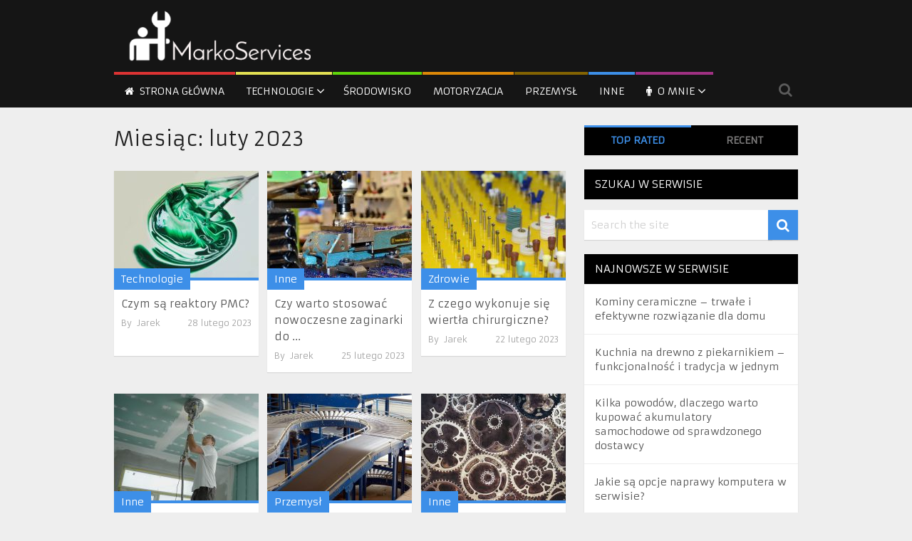

--- FILE ---
content_type: text/html; charset=UTF-8
request_url: https://markoservices.pl/2023/02/
body_size: 13668
content:
<!DOCTYPE html>
<html class="no-js" lang="pl-PL">
<head>
	<meta name="google-site-verification" content="xYVm-An5XAM7pBl1SXPz1-tM9TOwmGnYPLxqGsucCTU" />
	<meta charset="UTF-8">
	<!-- Always force latest IE rendering engine (even in intranet) & Chrome Frame -->
	<!--[if IE ]>
	<meta http-equiv="X-UA-Compatible" content="IE=edge,chrome=1">
	<![endif]-->
	<link rel="profile" href="https://gmpg.org/xfn/11" />
				<meta name="viewport" content="width=device-width, initial-scale=1">
			<meta name="apple-mobile-web-app-capable" content="yes">
			<meta name="apple-mobile-web-app-status-bar-style" content="black">
				<link rel="pingback" href="https://markoservices.pl/xmlrpc.php" />
	<meta name='robots' content='noindex, follow' />
<script type="text/javascript">document.documentElement.className = document.documentElement.className.replace( /\bno-js\b/,'js' );</script>
	<!-- This site is optimized with the Yoast SEO plugin v26.8 - https://yoast.com/product/yoast-seo-wordpress/ -->
	<title>luty 2023 | Technologia, motoryzacja... - okiem pasjonata</title>
	<meta property="og:locale" content="pl_PL" />
	<meta property="og:type" content="website" />
	<meta property="og:title" content="luty 2023 | Technologia, motoryzacja... - okiem pasjonata" />
	<meta property="og:url" content="https://markoservices.pl/2023/02/" />
	<meta property="og:site_name" content="Technologia, motoryzacja... - okiem pasjonata" />
	<meta name="twitter:card" content="summary_large_image" />
	<script type="application/ld+json" class="yoast-schema-graph">{"@context":"https://schema.org","@graph":[{"@type":"CollectionPage","@id":"https://markoservices.pl/2023/02/","url":"https://markoservices.pl/2023/02/","name":"luty 2023 | Technologia, motoryzacja... - okiem pasjonata","isPartOf":{"@id":"https://markoservices.pl/#website"},"primaryImageOfPage":{"@id":"https://markoservices.pl/2023/02/#primaryimage"},"image":{"@id":"https://markoservices.pl/2023/02/#primaryimage"},"thumbnailUrl":"https://markoservices.pl/wp-content/uploads/2023/02/czym-sa-reaktory-pmc.jpg","breadcrumb":{"@id":"https://markoservices.pl/2023/02/#breadcrumb"},"inLanguage":"pl-PL"},{"@type":"ImageObject","inLanguage":"pl-PL","@id":"https://markoservices.pl/2023/02/#primaryimage","url":"https://markoservices.pl/wp-content/uploads/2023/02/czym-sa-reaktory-pmc.jpg","contentUrl":"https://markoservices.pl/wp-content/uploads/2023/02/czym-sa-reaktory-pmc.jpg","width":1280,"height":853,"caption":"reaktor pmc"},{"@type":"BreadcrumbList","@id":"https://markoservices.pl/2023/02/#breadcrumb","itemListElement":[{"@type":"ListItem","position":1,"name":"Strona główna","item":"https://markoservices.pl/"},{"@type":"ListItem","position":2,"name":"Archiwum dla luty 2023"}]},{"@type":"WebSite","@id":"https://markoservices.pl/#website","url":"https://markoservices.pl/","name":"Technologia, motoryzacja... - okiem pasjonata","description":"Markoservices","potentialAction":[{"@type":"SearchAction","target":{"@type":"EntryPoint","urlTemplate":"https://markoservices.pl/?s={search_term_string}"},"query-input":{"@type":"PropertyValueSpecification","valueRequired":true,"valueName":"search_term_string"}}],"inLanguage":"pl-PL"}]}</script>
	<!-- / Yoast SEO plugin. -->


<link rel="alternate" type="application/rss+xml" title="Technologia, motoryzacja... - okiem pasjonata &raquo; Kanał z wpisami" href="https://markoservices.pl/feed/" />
<link rel="alternate" type="application/rss+xml" title="Technologia, motoryzacja... - okiem pasjonata &raquo; Kanał z komentarzami" href="https://markoservices.pl/comments/feed/" />
		<!-- This site uses the Google Analytics by MonsterInsights plugin v9.11.1 - Using Analytics tracking - https://www.monsterinsights.com/ -->
		<!-- Note: MonsterInsights is not currently configured on this site. The site owner needs to authenticate with Google Analytics in the MonsterInsights settings panel. -->
					<!-- No tracking code set -->
				<!-- / Google Analytics by MonsterInsights -->
		<style id='wp-img-auto-sizes-contain-inline-css' type='text/css'>
img:is([sizes=auto i],[sizes^="auto," i]){contain-intrinsic-size:3000px 1500px}
/*# sourceURL=wp-img-auto-sizes-contain-inline-css */
</style>
<style id='wp-emoji-styles-inline-css' type='text/css'>

	img.wp-smiley, img.emoji {
		display: inline !important;
		border: none !important;
		box-shadow: none !important;
		height: 1em !important;
		width: 1em !important;
		margin: 0 0.07em !important;
		vertical-align: -0.1em !important;
		background: none !important;
		padding: 0 !important;
	}
/*# sourceURL=wp-emoji-styles-inline-css */
</style>
<style id='wp-block-library-inline-css' type='text/css'>
:root{--wp-block-synced-color:#7a00df;--wp-block-synced-color--rgb:122,0,223;--wp-bound-block-color:var(--wp-block-synced-color);--wp-editor-canvas-background:#ddd;--wp-admin-theme-color:#007cba;--wp-admin-theme-color--rgb:0,124,186;--wp-admin-theme-color-darker-10:#006ba1;--wp-admin-theme-color-darker-10--rgb:0,107,160.5;--wp-admin-theme-color-darker-20:#005a87;--wp-admin-theme-color-darker-20--rgb:0,90,135;--wp-admin-border-width-focus:2px}@media (min-resolution:192dpi){:root{--wp-admin-border-width-focus:1.5px}}.wp-element-button{cursor:pointer}:root .has-very-light-gray-background-color{background-color:#eee}:root .has-very-dark-gray-background-color{background-color:#313131}:root .has-very-light-gray-color{color:#eee}:root .has-very-dark-gray-color{color:#313131}:root .has-vivid-green-cyan-to-vivid-cyan-blue-gradient-background{background:linear-gradient(135deg,#00d084,#0693e3)}:root .has-purple-crush-gradient-background{background:linear-gradient(135deg,#34e2e4,#4721fb 50%,#ab1dfe)}:root .has-hazy-dawn-gradient-background{background:linear-gradient(135deg,#faaca8,#dad0ec)}:root .has-subdued-olive-gradient-background{background:linear-gradient(135deg,#fafae1,#67a671)}:root .has-atomic-cream-gradient-background{background:linear-gradient(135deg,#fdd79a,#004a59)}:root .has-nightshade-gradient-background{background:linear-gradient(135deg,#330968,#31cdcf)}:root .has-midnight-gradient-background{background:linear-gradient(135deg,#020381,#2874fc)}:root{--wp--preset--font-size--normal:16px;--wp--preset--font-size--huge:42px}.has-regular-font-size{font-size:1em}.has-larger-font-size{font-size:2.625em}.has-normal-font-size{font-size:var(--wp--preset--font-size--normal)}.has-huge-font-size{font-size:var(--wp--preset--font-size--huge)}.has-text-align-center{text-align:center}.has-text-align-left{text-align:left}.has-text-align-right{text-align:right}.has-fit-text{white-space:nowrap!important}#end-resizable-editor-section{display:none}.aligncenter{clear:both}.items-justified-left{justify-content:flex-start}.items-justified-center{justify-content:center}.items-justified-right{justify-content:flex-end}.items-justified-space-between{justify-content:space-between}.screen-reader-text{border:0;clip-path:inset(50%);height:1px;margin:-1px;overflow:hidden;padding:0;position:absolute;width:1px;word-wrap:normal!important}.screen-reader-text:focus{background-color:#ddd;clip-path:none;color:#444;display:block;font-size:1em;height:auto;left:5px;line-height:normal;padding:15px 23px 14px;text-decoration:none;top:5px;width:auto;z-index:100000}html :where(.has-border-color){border-style:solid}html :where([style*=border-top-color]){border-top-style:solid}html :where([style*=border-right-color]){border-right-style:solid}html :where([style*=border-bottom-color]){border-bottom-style:solid}html :where([style*=border-left-color]){border-left-style:solid}html :where([style*=border-width]){border-style:solid}html :where([style*=border-top-width]){border-top-style:solid}html :where([style*=border-right-width]){border-right-style:solid}html :where([style*=border-bottom-width]){border-bottom-style:solid}html :where([style*=border-left-width]){border-left-style:solid}html :where(img[class*=wp-image-]){height:auto;max-width:100%}:where(figure){margin:0 0 1em}html :where(.is-position-sticky){--wp-admin--admin-bar--position-offset:var(--wp-admin--admin-bar--height,0px)}@media screen and (max-width:600px){html :where(.is-position-sticky){--wp-admin--admin-bar--position-offset:0px}}

/*# sourceURL=wp-block-library-inline-css */
</style><style id='global-styles-inline-css' type='text/css'>
:root{--wp--preset--aspect-ratio--square: 1;--wp--preset--aspect-ratio--4-3: 4/3;--wp--preset--aspect-ratio--3-4: 3/4;--wp--preset--aspect-ratio--3-2: 3/2;--wp--preset--aspect-ratio--2-3: 2/3;--wp--preset--aspect-ratio--16-9: 16/9;--wp--preset--aspect-ratio--9-16: 9/16;--wp--preset--color--black: #000000;--wp--preset--color--cyan-bluish-gray: #abb8c3;--wp--preset--color--white: #ffffff;--wp--preset--color--pale-pink: #f78da7;--wp--preset--color--vivid-red: #cf2e2e;--wp--preset--color--luminous-vivid-orange: #ff6900;--wp--preset--color--luminous-vivid-amber: #fcb900;--wp--preset--color--light-green-cyan: #7bdcb5;--wp--preset--color--vivid-green-cyan: #00d084;--wp--preset--color--pale-cyan-blue: #8ed1fc;--wp--preset--color--vivid-cyan-blue: #0693e3;--wp--preset--color--vivid-purple: #9b51e0;--wp--preset--gradient--vivid-cyan-blue-to-vivid-purple: linear-gradient(135deg,rgb(6,147,227) 0%,rgb(155,81,224) 100%);--wp--preset--gradient--light-green-cyan-to-vivid-green-cyan: linear-gradient(135deg,rgb(122,220,180) 0%,rgb(0,208,130) 100%);--wp--preset--gradient--luminous-vivid-amber-to-luminous-vivid-orange: linear-gradient(135deg,rgb(252,185,0) 0%,rgb(255,105,0) 100%);--wp--preset--gradient--luminous-vivid-orange-to-vivid-red: linear-gradient(135deg,rgb(255,105,0) 0%,rgb(207,46,46) 100%);--wp--preset--gradient--very-light-gray-to-cyan-bluish-gray: linear-gradient(135deg,rgb(238,238,238) 0%,rgb(169,184,195) 100%);--wp--preset--gradient--cool-to-warm-spectrum: linear-gradient(135deg,rgb(74,234,220) 0%,rgb(151,120,209) 20%,rgb(207,42,186) 40%,rgb(238,44,130) 60%,rgb(251,105,98) 80%,rgb(254,248,76) 100%);--wp--preset--gradient--blush-light-purple: linear-gradient(135deg,rgb(255,206,236) 0%,rgb(152,150,240) 100%);--wp--preset--gradient--blush-bordeaux: linear-gradient(135deg,rgb(254,205,165) 0%,rgb(254,45,45) 50%,rgb(107,0,62) 100%);--wp--preset--gradient--luminous-dusk: linear-gradient(135deg,rgb(255,203,112) 0%,rgb(199,81,192) 50%,rgb(65,88,208) 100%);--wp--preset--gradient--pale-ocean: linear-gradient(135deg,rgb(255,245,203) 0%,rgb(182,227,212) 50%,rgb(51,167,181) 100%);--wp--preset--gradient--electric-grass: linear-gradient(135deg,rgb(202,248,128) 0%,rgb(113,206,126) 100%);--wp--preset--gradient--midnight: linear-gradient(135deg,rgb(2,3,129) 0%,rgb(40,116,252) 100%);--wp--preset--font-size--small: 13px;--wp--preset--font-size--medium: 20px;--wp--preset--font-size--large: 36px;--wp--preset--font-size--x-large: 42px;--wp--preset--spacing--20: 0.44rem;--wp--preset--spacing--30: 0.67rem;--wp--preset--spacing--40: 1rem;--wp--preset--spacing--50: 1.5rem;--wp--preset--spacing--60: 2.25rem;--wp--preset--spacing--70: 3.38rem;--wp--preset--spacing--80: 5.06rem;--wp--preset--shadow--natural: 6px 6px 9px rgba(0, 0, 0, 0.2);--wp--preset--shadow--deep: 12px 12px 50px rgba(0, 0, 0, 0.4);--wp--preset--shadow--sharp: 6px 6px 0px rgba(0, 0, 0, 0.2);--wp--preset--shadow--outlined: 6px 6px 0px -3px rgb(255, 255, 255), 6px 6px rgb(0, 0, 0);--wp--preset--shadow--crisp: 6px 6px 0px rgb(0, 0, 0);}:where(.is-layout-flex){gap: 0.5em;}:where(.is-layout-grid){gap: 0.5em;}body .is-layout-flex{display: flex;}.is-layout-flex{flex-wrap: wrap;align-items: center;}.is-layout-flex > :is(*, div){margin: 0;}body .is-layout-grid{display: grid;}.is-layout-grid > :is(*, div){margin: 0;}:where(.wp-block-columns.is-layout-flex){gap: 2em;}:where(.wp-block-columns.is-layout-grid){gap: 2em;}:where(.wp-block-post-template.is-layout-flex){gap: 1.25em;}:where(.wp-block-post-template.is-layout-grid){gap: 1.25em;}.has-black-color{color: var(--wp--preset--color--black) !important;}.has-cyan-bluish-gray-color{color: var(--wp--preset--color--cyan-bluish-gray) !important;}.has-white-color{color: var(--wp--preset--color--white) !important;}.has-pale-pink-color{color: var(--wp--preset--color--pale-pink) !important;}.has-vivid-red-color{color: var(--wp--preset--color--vivid-red) !important;}.has-luminous-vivid-orange-color{color: var(--wp--preset--color--luminous-vivid-orange) !important;}.has-luminous-vivid-amber-color{color: var(--wp--preset--color--luminous-vivid-amber) !important;}.has-light-green-cyan-color{color: var(--wp--preset--color--light-green-cyan) !important;}.has-vivid-green-cyan-color{color: var(--wp--preset--color--vivid-green-cyan) !important;}.has-pale-cyan-blue-color{color: var(--wp--preset--color--pale-cyan-blue) !important;}.has-vivid-cyan-blue-color{color: var(--wp--preset--color--vivid-cyan-blue) !important;}.has-vivid-purple-color{color: var(--wp--preset--color--vivid-purple) !important;}.has-black-background-color{background-color: var(--wp--preset--color--black) !important;}.has-cyan-bluish-gray-background-color{background-color: var(--wp--preset--color--cyan-bluish-gray) !important;}.has-white-background-color{background-color: var(--wp--preset--color--white) !important;}.has-pale-pink-background-color{background-color: var(--wp--preset--color--pale-pink) !important;}.has-vivid-red-background-color{background-color: var(--wp--preset--color--vivid-red) !important;}.has-luminous-vivid-orange-background-color{background-color: var(--wp--preset--color--luminous-vivid-orange) !important;}.has-luminous-vivid-amber-background-color{background-color: var(--wp--preset--color--luminous-vivid-amber) !important;}.has-light-green-cyan-background-color{background-color: var(--wp--preset--color--light-green-cyan) !important;}.has-vivid-green-cyan-background-color{background-color: var(--wp--preset--color--vivid-green-cyan) !important;}.has-pale-cyan-blue-background-color{background-color: var(--wp--preset--color--pale-cyan-blue) !important;}.has-vivid-cyan-blue-background-color{background-color: var(--wp--preset--color--vivid-cyan-blue) !important;}.has-vivid-purple-background-color{background-color: var(--wp--preset--color--vivid-purple) !important;}.has-black-border-color{border-color: var(--wp--preset--color--black) !important;}.has-cyan-bluish-gray-border-color{border-color: var(--wp--preset--color--cyan-bluish-gray) !important;}.has-white-border-color{border-color: var(--wp--preset--color--white) !important;}.has-pale-pink-border-color{border-color: var(--wp--preset--color--pale-pink) !important;}.has-vivid-red-border-color{border-color: var(--wp--preset--color--vivid-red) !important;}.has-luminous-vivid-orange-border-color{border-color: var(--wp--preset--color--luminous-vivid-orange) !important;}.has-luminous-vivid-amber-border-color{border-color: var(--wp--preset--color--luminous-vivid-amber) !important;}.has-light-green-cyan-border-color{border-color: var(--wp--preset--color--light-green-cyan) !important;}.has-vivid-green-cyan-border-color{border-color: var(--wp--preset--color--vivid-green-cyan) !important;}.has-pale-cyan-blue-border-color{border-color: var(--wp--preset--color--pale-cyan-blue) !important;}.has-vivid-cyan-blue-border-color{border-color: var(--wp--preset--color--vivid-cyan-blue) !important;}.has-vivid-purple-border-color{border-color: var(--wp--preset--color--vivid-purple) !important;}.has-vivid-cyan-blue-to-vivid-purple-gradient-background{background: var(--wp--preset--gradient--vivid-cyan-blue-to-vivid-purple) !important;}.has-light-green-cyan-to-vivid-green-cyan-gradient-background{background: var(--wp--preset--gradient--light-green-cyan-to-vivid-green-cyan) !important;}.has-luminous-vivid-amber-to-luminous-vivid-orange-gradient-background{background: var(--wp--preset--gradient--luminous-vivid-amber-to-luminous-vivid-orange) !important;}.has-luminous-vivid-orange-to-vivid-red-gradient-background{background: var(--wp--preset--gradient--luminous-vivid-orange-to-vivid-red) !important;}.has-very-light-gray-to-cyan-bluish-gray-gradient-background{background: var(--wp--preset--gradient--very-light-gray-to-cyan-bluish-gray) !important;}.has-cool-to-warm-spectrum-gradient-background{background: var(--wp--preset--gradient--cool-to-warm-spectrum) !important;}.has-blush-light-purple-gradient-background{background: var(--wp--preset--gradient--blush-light-purple) !important;}.has-blush-bordeaux-gradient-background{background: var(--wp--preset--gradient--blush-bordeaux) !important;}.has-luminous-dusk-gradient-background{background: var(--wp--preset--gradient--luminous-dusk) !important;}.has-pale-ocean-gradient-background{background: var(--wp--preset--gradient--pale-ocean) !important;}.has-electric-grass-gradient-background{background: var(--wp--preset--gradient--electric-grass) !important;}.has-midnight-gradient-background{background: var(--wp--preset--gradient--midnight) !important;}.has-small-font-size{font-size: var(--wp--preset--font-size--small) !important;}.has-medium-font-size{font-size: var(--wp--preset--font-size--medium) !important;}.has-large-font-size{font-size: var(--wp--preset--font-size--large) !important;}.has-x-large-font-size{font-size: var(--wp--preset--font-size--x-large) !important;}
/*# sourceURL=global-styles-inline-css */
</style>

<style id='classic-theme-styles-inline-css' type='text/css'>
/*! This file is auto-generated */
.wp-block-button__link{color:#fff;background-color:#32373c;border-radius:9999px;box-shadow:none;text-decoration:none;padding:calc(.667em + 2px) calc(1.333em + 2px);font-size:1.125em}.wp-block-file__button{background:#32373c;color:#fff;text-decoration:none}
/*# sourceURL=/wp-includes/css/classic-themes.min.css */
</style>
<link rel='stylesheet' id='cptch_stylesheet-css' href='https://markoservices.pl/wp-content/plugins/captcha/css/front_end_style.css?ver=4.4.5' type='text/css' media='all' />
<link rel='stylesheet' id='dashicons-css' href='https://markoservices.pl/wp-includes/css/dashicons.min.css?ver=6.9' type='text/css' media='all' />
<link rel='stylesheet' id='cptch_desktop_style-css' href='https://markoservices.pl/wp-content/plugins/captcha/css/desktop_style.css?ver=4.4.5' type='text/css' media='all' />
<link rel='stylesheet' id='wp_review-style-css' href='https://markoservices.pl/wp-content/plugins/wp-review/public/css/wp-review.css?ver=5.3.5' type='text/css' media='all' />
<link rel='stylesheet' id='magxp-stylesheet-css' href='https://markoservices.pl/wp-content/themes/mts_magxp/style.css?ver=6.9' type='text/css' media='all' />
<style id='magxp-stylesheet-inline-css' type='text/css'>

		body {background-color:#eeeeee;background-image:url(https://markoservices.pl/wp-content/themes/mts_magxp/images/nobg.png);}
		#site-header, .navigation ul ul li, .sticky-nav, .navigation.mobile-menu-wrapper {background: #151515}
		.footerTop{background-color:#0E0E0E;background-image:url(https://markoservices.pl/wp-content/themes/mts_magxp/images/nobg.png);}
		.footerBottom{background-color:#151515;background-image:url(https://markoservices.pl/wp-content/themes/mts_magxp/images/nobg.png);}
		.copyrights { background: #151515}
		.sidebar .widget h3 { background: #000000}
		.pace .pace-progress, #mobile-menu-wrapper ul li a:hover, .ball-pulse > div { background: #3d8fe8; }
		.postauthor h5, .single_post a, .textwidget a, .pnavigation2 a, .sidebar.c-4-12 a:hover, .copyrights a:hover, #site-footer .widget a:hover, .sidebar.c-4-12 a:hover, .related-posts a:hover, .reply a, .title a:hover, .post-info a:hover, #tabber .inside li a:hover, .readMore a, .fn a, a, a:hover, .footer-widgets h3, .widget .wp_review_tab_widget_content .tab_title.selected a, .widget .wpt_widget_content .tab_title.selected a, .latestPost .title a:hover, .navigation ul li a:hover, .mts-cart span a:hover, .slide-caption h2 a:hover, .slide-caption .post-info a:hover, #copyright-note a:hover, .single_post-img header .post-info a:hover, .search-top .ajax-search-results-container a:hover, .search-top .ajax-search-results-container a:hover, .featured-category-title a:hover, .widget .widget-slider .owl-item:hover .slide-caption h2, #site-footer .widget .widget-slider .owl-item:hover .slide-caption h2 { color:#3d8fe8; }
		a#pull, thead, #commentform input#submit, .contact-form input[type='submit'], #move-to-top:hover, #searchform .fa-search, .pagination a:hover, #tabber ul.tabs li a.selected, .tagcloud a, .navigation ul .sfHover a, .woocommerce a.button, .woocommerce-page a.button, .woocommerce button.button, .woocommerce-page button.button, .woocommerce input.button, .woocommerce-page input.button, .woocommerce #respond input#submit, .woocommerce-page #respond input#submit, .woocommerce #content input.button, .woocommerce-page #content input.button, .woocommerce .bypostauthor:after, #searchsubmit, .woocommerce nav.woocommerce-pagination ul li span.current, .woocommerce-page nav.woocommerce-pagination ul li span.current, .woocommerce #content nav.woocommerce-pagination ul li span.current, .woocommerce-page #content nav.woocommerce-pagination ul li span.current, .woocommerce nav.woocommerce-pagination ul li a:hover, .woocommerce-page nav.woocommerce-pagination ul li a:hover, .woocommerce #content nav.woocommerce-pagination ul li a:hover, .woocommerce-page #content nav.woocommerce-pagination ul li a:hover, .woocommerce nav.woocommerce-pagination ul li a:focus, .woocommerce-page nav.woocommerce-pagination ul li a:focus, .woocommerce #content nav.woocommerce-pagination ul li a:focus, .woocommerce-page #content nav.woocommerce-pagination ul li a:focus, .f-widget .social-profile-icons ul li a:hover, .widget .wp_review_tab_widget_content .tab_title.selected a:before, .widget .wpt_widget_content .tab_title.selected a:before, .widget .bar, .latestPost .inner-categories, #header .fa-search:hover, .currenttext, .page-numbers.current, .single .pagination a:hover .currenttext, #load-posts a, .single .pagination-single li a:hover, #header .fa-search.active, .latestPost-review-wrapper, .widget .wpt_widget_content #tags-tab-content ul li a, .woocommerce #content input.button.alt, .woocommerce #respond input#submit.alt, .woocommerce-page #content input.button.alt, .woocommerce-page #respond input#submit.alt, .widget_product_search input[type='submit'], .woocommerce-account .woocommerce-MyAccount-navigation li.is-active, .woocommerce #content input.button.alt, .woocommerce #respond input#submit.alt, .woocommerce a.button.alt, .woocommerce button.button.alt, .woocommerce input.button.alt, .woocommerce-page #content input.button.alt, .woocommerce-page #respond input#submit.alt, .woocommerce-page a.button.alt, .woocommerce-page button.button.alt, .woocommerce-page input.button.alt, .woocommerce-product-search button[type='submit'], .woocommerce .woocommerce-widget-layered-nav-dropdown__submit { background-color:#3d8fe8; color: #fff!important; }
		#header ul.sub-menu, .search-top .hideinput, #featured-thumbnail, .search-top #s, .search-top .ajax-search-results-container, #author:focus, #email:focus, #url:focus, #comment:focus {
		border-color: #3d8fe8; }
		.woocommerce .widget_price_filter .ui-slider .ui-slider-range { background-color:#3d8fe8!important; }
		.post-image{ border-color:#3d8fe8; }
		.secondary-navigation a{ border-top-color:#3d8fe8; }
		.breadcrumb a:hover{ color:#3d8fe8!important; }
		
		.shareit { top: 277px; left: auto; margin: 0 0 0 -130px; width: 90px; position: fixed; padding: 5px; border:none; border-right: 0; background: #fff; -moz-box-shadow: 0 1px 1px 0 rgba(0,0,0,0.1); -webkit-box-shadow: 0 1px 1px 0 rgba(0,0,0,0.1); box-shadow: 0 1px 1px 0 rgba(0,0,0,0.1); } .share-item {margin: 2px;} .ss-full-width .shareit { margin: 0 0 0 -140px; } .modern-share-item:last-child { margin-bottom: 0 }
		
		.bypostauthor {padding: 3%!important; background: #EEE; width: 94%!important;} .bypostauthor:after { content: "Author"; position: absolute; right: 0; top: 0; padding: 1px 10px; background: #818181; color: #FFF; }
		
		
		
			
/*# sourceURL=magxp-stylesheet-inline-css */
</style>
<link rel='stylesheet' id='owl-carousel-css' href='https://markoservices.pl/wp-content/themes/mts_magxp/css/owl.carousel.css' type='text/css' media='all' />
<link rel='stylesheet' id='fontawesome-css' href='https://markoservices.pl/wp-content/themes/mts_magxp/css/font-awesome.min.css?ver=6.9' type='text/css' media='all' />
<link rel='stylesheet' id='responsive-css' href='https://markoservices.pl/wp-content/themes/mts_magxp/css/responsive.css?ver=6.9' type='text/css' media='all' />
<script type="text/javascript" src="https://markoservices.pl/wp-includes/js/jquery/jquery.min.js?ver=3.7.1" id="jquery-core-js"></script>
<script type="text/javascript" src="https://markoservices.pl/wp-includes/js/jquery/jquery-migrate.min.js?ver=3.4.1" id="jquery-migrate-js"></script>
<link rel="https://api.w.org/" href="https://markoservices.pl/wp-json/" /><link rel="EditURI" type="application/rsd+xml" title="RSD" href="https://markoservices.pl/xmlrpc.php?rsd" />
<meta name="generator" content="WordPress 6.9" />
<link href="//fonts.googleapis.com/css?family=Armata:normal&amp;subset=latin&display=swap" rel="stylesheet" type="text/css">
<style type="text/css">
#header h1 a, #header h2 a { font-family: 'Armata'; font-weight: normal; font-size: 24px; color: #fff; }
body { font-family: 'Armata'; font-weight: normal; font-size: 14px; color: #444444; }
.menu li, .menu li a { font-family: 'Armata'; font-weight: normal; font-size: 14px; color: #FFFFFF; }
.latestPost .title a { font-family: 'Armata'; font-weight: normal; font-size: 15px; color: #565656; }
.single-title { font-family: 'Armata'; font-weight: normal; font-size: 26px; color: #222222; }
#sidebars .widget { font-family: 'Armata'; font-weight: normal; font-size: 14px; color: #444444; }
.sidebar.c-4-12 a { font-family: 'Armata'; font-weight: normal; font-size: 14px; color: #565656; }
.footer-widgets h3 { font-family: 'Armata'; font-weight: normal; font-size: 20px; color: #3D8FE8; }
.f-widget a, footer .wpt_widget_content a, footer .wp_review_tab_widget_content a, footer .wpt_tab_widget_content a { font-family: 'Armata'; font-weight: normal; font-size: 14px; color: #7E7D7D; }
.footer-widgets, .f-widget .top-posts .comment_num, footer .meta, footer .twitter_time, footer .widget .wpt_widget_content .wpt-postmeta, footer .widget .wpt_comment_content, footer .widget .wpt_excerpt, footer .wp_review_tab_widget_content .wp-review-tab-postmeta { font-family: 'Armata'; font-weight: normal; font-size: 14px; color: #555555; }
.bottom-footer-widgets.footer-widgets h3 { font-family: 'Armata'; font-weight: normal; font-size: 20px; color: #3D8FE8; }
.bottom-footer-widgets .f-widget a, footer .bottom-footer-widgets .wpt_widget_content a, footer .bottom-footer-widgets .wp_review_tab_widget_content a, footer .bottom-footer-widgets .wpt_tab_widget_content a { font-family: 'Armata'; font-weight: normal; font-size: 14px; color: #7E7D7D; }
.bottom-footer-widgets.footer-widgets, .bottom-footer-widgets .f-widget .top-posts .comment_num, footer .bottom-footer-widgets .meta, footer .bottom-footer-widgets .twitter_time, footer .bottom-footer-widgets .widget .wpt_widget_content .wpt-postmeta, footer .bottom-footer-widgets .widget .wpt_comment_content, footer .bottom-footer-widgets .widget .wpt_excerpt, footer .bottom-footer-widgets .wp_review_tab_widget_content .wp-review-tab-postmeta { font-family: 'Armata'; font-weight: normal; font-size: 14px; color: #555555; }
#copyright-note, #copyright-note a { font-family: 'Armata'; font-weight: normal; font-size: 14px; color: #7e7d7d; }
h1 { font-family: 'Armata'; font-weight: normal; font-size: 28px; color: #222222; }
h2 { font-family: 'Armata'; font-weight: normal; font-size: 24px; color: #222222; }
h3 { font-family: 'Armata'; font-weight: normal; font-size: 22px; color: #222222; }
h4 { font-family: 'Armata'; font-weight: normal; font-size: 20px; color: #222222; }
h5 { font-family: 'Armata'; font-weight: normal; font-size: 18px; color: #222222; }
h6 { font-family: 'Armata'; font-weight: normal; font-size: 16px; color: #222222; }
</style>
<style type="text/css">.recentcomments a{display:inline !important;padding:0 !important;margin:0 !important;}</style><link rel='stylesheet' id='wpt_widget-css' href='https://markoservices.pl/wp-content/plugins/wp-tab-widget/css/wp-tab-widget.css?ver=6.9' type='text/css' media='all' />
</head>
<body data-rsssl=1 id="blog" class="archive date wp-theme-mts_magxp main">
	<header id="site-header" role="banner" itemscope itemtype="http://schema.org/WPHeader">
					<div class="container">
				<div id="header">
					<div class="logo-wrap">
														<h2 id="logo" class="image-logo" itemprop="headline">
									<a href="https://markoservices.pl"><img src="https://markoservices.pl/wp-content/uploads/2015/03/MarkoServices-logo-1-300x93.png" alt="Technologia, motoryzacja... - okiem pasjonata"></a>
								</h2><!-- END #logo -->
													</div>
											<div id="secondary-navigation" class="secondary-navigation" role="navigation" itemscope itemtype="http://schema.org/SiteNavigationElement">
							<a href="#" id="pull" class="toggle-mobile-menu">Menu</a>
															<nav class="navigation clearfix mobile-menu-wrapper">
																			<ul id="menu-menu-1" class="menu clearfix"><li id="menu-item-5" class="menu-item menu-item-type-custom menu-item-object-custom menu-item-home"><a href="https://markoservices.pl/"> <style>#menu-item-5 a, .menu-item-5-megamenu, #menu-item-5 .sub-menu { border-color: #dd3333 !important; } 
	#menu-item-5 a:hover, #wpmm-megamenu.menu-item-5-megamenu a:hover, #wpmm-megamenu.menu-item-5-megamenu .wpmm-posts .wpmm-entry-title a:hover { color: #dd3333 !important; }</style><i class="fa fa-home"></i> Strona główna</a></li>
<li id="menu-item-59" class="menu-item menu-item-type-taxonomy menu-item-object-category menu-item-has-children"><a href="https://markoservices.pl/category/technologie/"> <style>#menu-item-59 a, .menu-item-59-megamenu, #menu-item-59 .sub-menu { border-color: #e2e053 !important; } 
	#menu-item-59 a:hover, #wpmm-megamenu.menu-item-59-megamenu a:hover, #wpmm-megamenu.menu-item-59-megamenu .wpmm-posts .wpmm-entry-title a:hover { color: #e2e053 !important; }</style>Technologie</a>
<ul class="sub-menu">
	<li id="menu-item-61" class="menu-item menu-item-type-taxonomy menu-item-object-category"><a href="https://markoservices.pl/category/it/"> <style>#menu-item-61 a, .menu-item-61-megamenu, #menu-item-61 .sub-menu { border-color: #00d6c0 !important; } 
	#menu-item-61 a:hover, #wpmm-megamenu.menu-item-61-megamenu a:hover, #wpmm-megamenu.menu-item-61-megamenu .wpmm-posts .wpmm-entry-title a:hover { color: #00d6c0 !important; }</style>IT</a></li>
</ul>
</li>
<li id="menu-item-60" class="menu-item menu-item-type-taxonomy menu-item-object-category"><a href="https://markoservices.pl/category/srodowisko/"> <style>#menu-item-60 a, .menu-item-60-megamenu, #menu-item-60 .sub-menu { border-color: #5fd60a !important; } 
	#menu-item-60 a:hover, #wpmm-megamenu.menu-item-60-megamenu a:hover, #wpmm-megamenu.menu-item-60-megamenu .wpmm-posts .wpmm-entry-title a:hover { color: #5fd60a !important; }</style>Środowisko</a></li>
<li id="menu-item-62" class="menu-item menu-item-type-taxonomy menu-item-object-category"><a href="https://markoservices.pl/category/motoryzacja/"> <style>#menu-item-62 a, .menu-item-62-megamenu, #menu-item-62 .sub-menu { border-color: #dd8808 !important; } 
	#menu-item-62 a:hover, #wpmm-megamenu.menu-item-62-megamenu a:hover, #wpmm-megamenu.menu-item-62-megamenu .wpmm-posts .wpmm-entry-title a:hover { color: #dd8808 !important; }</style>Motoryzacja</a></li>
<li id="menu-item-109" class="menu-item menu-item-type-taxonomy menu-item-object-category"><a href="https://markoservices.pl/category/przemysl/"> <style>#menu-item-109 a, .menu-item-109-megamenu, #menu-item-109 .sub-menu { border-color: #846402 !important; } 
	#menu-item-109 a:hover, #wpmm-megamenu.menu-item-109-megamenu a:hover, #wpmm-megamenu.menu-item-109-megamenu .wpmm-posts .wpmm-entry-title a:hover { color: #846402 !important; }</style>Przemysł</a></li>
<li id="menu-item-256" class="menu-item menu-item-type-taxonomy menu-item-object-category"><a href="https://markoservices.pl/category/inne/"> <style>#menu-item-256 a, .menu-item-256-megamenu, #menu-item-256 .sub-menu { border-color:  !important; } 
	#menu-item-256 a:hover, #wpmm-megamenu.menu-item-256-megamenu a:hover, #wpmm-megamenu.menu-item-256-megamenu .wpmm-posts .wpmm-entry-title a:hover { color:  !important; }</style>Inne</a></li>
<li id="menu-item-6" class="menu-item menu-item-type-post_type menu-item-object-page menu-item-has-children"><a href="https://markoservices.pl/o-mnie/"> <style>#menu-item-6 a, .menu-item-6-megamenu, #menu-item-6 .sub-menu { border-color: #a03183 !important; } 
	#menu-item-6 a:hover, #wpmm-megamenu.menu-item-6-megamenu a:hover, #wpmm-megamenu.menu-item-6-megamenu .wpmm-posts .wpmm-entry-title a:hover { color: #a03183 !important; }</style><i class="fa fa-male"></i> O mnie</a>
<ul class="sub-menu">
	<li id="menu-item-10" class="menu-item menu-item-type-post_type menu-item-object-page"><a href="https://markoservices.pl/kontakt/"> <style>#menu-item-10 a, .menu-item-10-megamenu, #menu-item-10 .sub-menu { border-color: #1e73be !important; } 
	#menu-item-10 a:hover, #wpmm-megamenu.menu-item-10-megamenu a:hover, #wpmm-megamenu.menu-item-10-megamenu .wpmm-posts .wpmm-entry-title a:hover { color: #1e73be !important; }</style><i class="fa fa-envelope"></i> Kontakt</a></li>
</ul>
</li>
</ul>																	</nav>
													</div>
												<form class="search-top search-form" action="https://markoservices.pl" method="get">
							<input class="hideinput" name="s" id="s" type="search" placeholder="Search the Site..." autocomplete="off" x-webkit-speech="x-webkit-speech" /><a href="#" class="fa fa-search"></a>
						</form>
															</div><!-- #header-->
			</div><!--.container-->
				</header>
<div class="main-container">
	<div id="page" class="clearfix">
		<div class="article">
			<div id="content_box">
				<h1 class="postsby">
					<span>Miesiąc: <span>luty 2023</span></span>
				</h1>
				<p></p>
										<article class="latestPost excerpt layout-1">
							<div class="featured-wrap clearfix">
	<a href="https://markoservices.pl/czym-sa-reaktory-pmc/" title="Czym są reaktory PMC?" class="post-image post-image-left">
		<div class="featured-thumbnail"><img width="203" height="150" src="https://markoservices.pl/wp-content/uploads/2023/02/czym-sa-reaktory-pmc-203x150.jpg" class="attachment-magxp-featured size-magxp-featured wp-post-image" alt="Czym są reaktory PMC?" title="Czym są reaktory PMC?" loading="lazy" decoding="async" /></div>	</a>
			<div class="inner-categories"><a href="https://markoservices.pl/category/technologie/" title="View all posts in Technologie">Technologie</a></div>
		</div>
<header>
	<h2 class="title front-view-title">
		<a href="https://markoservices.pl/czym-sa-reaktory-pmc/" title="Czym są reaktory PMC?">
			Czym są reaktory PMC?		</a>
	</h2>
				<div class="post-info">
								<span class="theauthor">
					By&nbsp;					<span><a href="https://markoservices.pl/author/jamaz/" title="Wpisy od Jarek" rel="author">Jarek</a></span>
				</span>
								<span class="thetime updated">
										<span>28 lutego 2023</span>
				</span>
							</div>
			</header>
						</article><!--.post excerpt-->
												<article class="latestPost excerpt layout-1">
							<div class="featured-wrap clearfix">
	<a href="https://markoservices.pl/czy-warto-stosowac-nowoczesne-zaginarki-do-blach/" title="Czy warto stosować nowoczesne zaginarki do blach?" class="post-image post-image-left">
		<div class="featured-thumbnail"><img width="203" height="150" src="https://markoservices.pl/wp-content/uploads/2023/02/czy-warto-stosowac-nowoczesne-zaginarki-do-blach-203x150.jpg" class="attachment-magxp-featured size-magxp-featured wp-post-image" alt="Czy warto stosować nowoczesne zaginarki do blach?" title="Czy warto stosować nowoczesne zaginarki do blach?" loading="lazy" decoding="async" /></div>	</a>
			<div class="inner-categories"><a href="https://markoservices.pl/category/inne/" title="View all posts in Inne">Inne</a></div>
		</div>
<header>
	<h2 class="title front-view-title">
		<a href="https://markoservices.pl/czy-warto-stosowac-nowoczesne-zaginarki-do-blach/" title="Czy warto stosować nowoczesne zaginarki do blach?">
			Czy warto stosować nowoczesne zaginarki do ...		</a>
	</h2>
				<div class="post-info">
								<span class="theauthor">
					By&nbsp;					<span><a href="https://markoservices.pl/author/jamaz/" title="Wpisy od Jarek" rel="author">Jarek</a></span>
				</span>
								<span class="thetime updated">
										<span>25 lutego 2023</span>
				</span>
							</div>
			</header>
						</article><!--.post excerpt-->
												<article class="latestPost excerpt layout-1 last">
							<div class="featured-wrap clearfix">
	<a href="https://markoservices.pl/z-czego-wykonuje-sie-wiertla-chirurgiczne/" title="Z czego wykonuje się wiertła chirurgiczne?" class="post-image post-image-left">
		<div class="featured-thumbnail"><img width="203" height="150" src="https://markoservices.pl/wp-content/uploads/2023/02/z-czego-wykonuje-sie-wiertla-chirurgiczne-203x150.jpg" class="attachment-magxp-featured size-magxp-featured wp-post-image" alt="Z czego wykonuje się wiertła chirurgiczne?" title="Z czego wykonuje się wiertła chirurgiczne?" loading="lazy" decoding="async" /></div>	</a>
			<div class="inner-categories"><a href="https://markoservices.pl/category/zdrowie/" title="View all posts in Zdrowie">Zdrowie</a></div>
		</div>
<header>
	<h2 class="title front-view-title">
		<a href="https://markoservices.pl/z-czego-wykonuje-sie-wiertla-chirurgiczne/" title="Z czego wykonuje się wiertła chirurgiczne?">
			Z czego wykonuje się wiertła chirurgiczne?		</a>
	</h2>
				<div class="post-info">
								<span class="theauthor">
					By&nbsp;					<span><a href="https://markoservices.pl/author/jamaz/" title="Wpisy od Jarek" rel="author">Jarek</a></span>
				</span>
								<span class="thetime updated">
										<span>22 lutego 2023</span>
				</span>
							</div>
			</header>
						</article><!--.post excerpt-->
												<article class="latestPost excerpt layout-1">
							<div class="featured-wrap clearfix">
	<a href="https://markoservices.pl/szlifowanie-betonu-jakie-sa-techniki/" title="Szlifowanie betonu – jakie są techniki?" class="post-image post-image-left">
		<div class="featured-thumbnail"><img width="203" height="150" src="https://markoservices.pl/wp-content/uploads/2023/02/szlifowanie-betonu-jakie-sa-techniki-203x150.jpg" class="attachment-magxp-featured size-magxp-featured wp-post-image" alt="Szlifowanie betonu – jakie są techniki?" title="Szlifowanie betonu – jakie są techniki?" loading="lazy" decoding="async" /></div>	</a>
			<div class="inner-categories"><a href="https://markoservices.pl/category/inne/" title="View all posts in Inne">Inne</a></div>
		</div>
<header>
	<h2 class="title front-view-title">
		<a href="https://markoservices.pl/szlifowanie-betonu-jakie-sa-techniki/" title="Szlifowanie betonu – jakie są techniki?">
			Szlifowanie betonu – jakie są techniki?		</a>
	</h2>
				<div class="post-info">
								<span class="theauthor">
					By&nbsp;					<span><a href="https://markoservices.pl/author/jamaz/" title="Wpisy od Jarek" rel="author">Jarek</a></span>
				</span>
								<span class="thetime updated">
										<span>21 lutego 2023</span>
				</span>
							</div>
			</header>
						</article><!--.post excerpt-->
												<article class="latestPost excerpt layout-1">
							<div class="featured-wrap clearfix">
	<a href="https://markoservices.pl/czym-charakteryzuja-sie-tasmy-do-przenosnikow/" title="Czym charakteryzują się taśmy do przenośników?" class="post-image post-image-left">
		<div class="featured-thumbnail"><img width="203" height="150" src="https://markoservices.pl/wp-content/uploads/2023/02/czym-charakteryzuja-sie-tasmy-do-przenosnikow-203x150.jpg" class="attachment-magxp-featured size-magxp-featured wp-post-image" alt="Czym charakteryzują się taśmy do przenośników?" title="Czym charakteryzują się taśmy do przenośników?" loading="lazy" decoding="async" /></div>	</a>
			<div class="inner-categories"><a href="https://markoservices.pl/category/przemysl/" title="View all posts in Przemysł">Przemysł</a></div>
		</div>
<header>
	<h2 class="title front-view-title">
		<a href="https://markoservices.pl/czym-charakteryzuja-sie-tasmy-do-przenosnikow/" title="Czym charakteryzują się taśmy do przenośników?">
			Czym charakteryzują się taśmy do przenośników?		</a>
	</h2>
				<div class="post-info">
								<span class="theauthor">
					By&nbsp;					<span><a href="https://markoservices.pl/author/jamaz/" title="Wpisy od Jarek" rel="author">Jarek</a></span>
				</span>
								<span class="thetime updated">
										<span>20 lutego 2023</span>
				</span>
							</div>
			</header>
						</article><!--.post excerpt-->
												<article class="latestPost excerpt layout-1 last">
							<div class="featured-wrap clearfix">
	<a href="https://markoservices.pl/tasma-mosiezna-do-czego-mozna-ja-wykorzystac/" title="Taśma mosiężna &#8211; do czego można ją wykorzystać?" class="post-image post-image-left">
		<div class="featured-thumbnail"><img width="203" height="150" src="https://markoservices.pl/wp-content/uploads/2023/02/pexels-tim-mossholder-4843915-203x150.jpg" class="attachment-magxp-featured size-magxp-featured wp-post-image" alt="Taśma mosiężna &#8211; do czego można ją wykorzystać?" title="Taśma mosiężna &#8211; do czego można ją wykorzystać?" loading="lazy" decoding="async" /></div>	</a>
			<div class="inner-categories"><a href="https://markoservices.pl/category/inne/" title="View all posts in Inne">Inne</a></div>
		</div>
<header>
	<h2 class="title front-view-title">
		<a href="https://markoservices.pl/tasma-mosiezna-do-czego-mozna-ja-wykorzystac/" title="Taśma mosiężna &#8211; do czego można ją wykorzystać?">
			Taśma mosiężna &#8211; do czego można ...		</a>
	</h2>
				<div class="post-info">
								<span class="theauthor">
					By&nbsp;					<span><a href="https://markoservices.pl/author/jamaz/" title="Wpisy od Jarek" rel="author">Jarek</a></span>
				</span>
								<span class="thetime updated">
										<span>20 lutego 2023</span>
				</span>
							</div>
			</header>
						</article><!--.post excerpt-->
												<article class="latestPost excerpt layout-1">
							<div class="featured-wrap clearfix">
	<a href="https://markoservices.pl/sitodruk-na-szkle-jakie-ma-zastosowanie/" title="Sitodruk na szkle – jakie ma zastosowanie?" class="post-image post-image-left">
		<div class="featured-thumbnail"><img width="203" height="150" src="https://markoservices.pl/wp-content/uploads/2023/02/pexels-kerem-kslr-13322860-203x150.jpg" class="attachment-magxp-featured size-magxp-featured wp-post-image" alt="Sitodruk na szkle – jakie ma zastosowanie?" title="Sitodruk na szkle – jakie ma zastosowanie?" loading="lazy" decoding="async" /></div>	</a>
			<div class="inner-categories"><a href="https://markoservices.pl/category/inne/" title="View all posts in Inne">Inne</a></div>
		</div>
<header>
	<h2 class="title front-view-title">
		<a href="https://markoservices.pl/sitodruk-na-szkle-jakie-ma-zastosowanie/" title="Sitodruk na szkle – jakie ma zastosowanie?">
			Sitodruk na szkle – jakie ma ...		</a>
	</h2>
				<div class="post-info">
								<span class="theauthor">
					By&nbsp;					<span><a href="https://markoservices.pl/author/jamaz/" title="Wpisy od Jarek" rel="author">Jarek</a></span>
				</span>
								<span class="thetime updated">
										<span>20 lutego 2023</span>
				</span>
							</div>
			</header>
						</article><!--.post excerpt-->
												<article class="latestPost excerpt layout-1">
							<div class="featured-wrap clearfix">
	<a href="https://markoservices.pl/co-to-jest-myjnia-bezdotykowa-i-czy-warto-ja-kupic/" title="Co to jest myjnia bezdotykowa i czy warto ją kupić?" class="post-image post-image-left">
		<div class="featured-thumbnail"><img width="203" height="150" src="https://markoservices.pl/wp-content/uploads/2023/03/co-to-jest-myjnia-bezdotykowa-i-czy-warto-ja-kupic-203x150.jpg" class="attachment-magxp-featured size-magxp-featured wp-post-image" alt="Co to jest myjnia bezdotykowa i czy warto ją kupić?" title="Co to jest myjnia bezdotykowa i czy warto ją kupić?" loading="lazy" decoding="async" /></div>	</a>
			<div class="inner-categories"><a href="https://markoservices.pl/category/inne/" title="View all posts in Inne">Inne</a></div>
		</div>
<header>
	<h2 class="title front-view-title">
		<a href="https://markoservices.pl/co-to-jest-myjnia-bezdotykowa-i-czy-warto-ja-kupic/" title="Co to jest myjnia bezdotykowa i czy warto ją kupić?">
			Co to jest myjnia bezdotykowa i ...		</a>
	</h2>
				<div class="post-info">
								<span class="theauthor">
					By&nbsp;					<span><a href="https://markoservices.pl/author/jamaz/" title="Wpisy od Jarek" rel="author">Jarek</a></span>
				</span>
								<span class="thetime updated">
										<span>19 lutego 2023</span>
				</span>
							</div>
			</header>
						</article><!--.post excerpt-->
												<article class="latestPost excerpt layout-1 last">
							<div class="featured-wrap clearfix">
	<a href="https://markoservices.pl/jakie-zastosowanie-ma-plazma-sprzezona-indukcyjnie/" title="Jakie zastosowanie ma plazma sprzężona indukcyjnie?" class="post-image post-image-left">
		<div class="featured-thumbnail"><img width="203" height="150" src="https://markoservices.pl/wp-content/uploads/2023/02/jakie-zastosowanie-ma-plazma-sprzezona-indukcyjnie-203x150.jpg" class="attachment-magxp-featured size-magxp-featured wp-post-image" alt="Jakie zastosowanie ma plazma sprzężona indukcyjnie?" title="Jakie zastosowanie ma plazma sprzężona indukcyjnie?" loading="lazy" decoding="async" /></div>	</a>
			<div class="inner-categories"><a href="https://markoservices.pl/category/inne/" title="View all posts in Inne">Inne</a></div>
		</div>
<header>
	<h2 class="title front-view-title">
		<a href="https://markoservices.pl/jakie-zastosowanie-ma-plazma-sprzezona-indukcyjnie/" title="Jakie zastosowanie ma plazma sprzężona indukcyjnie?">
			Jakie zastosowanie ma plazma sprzężona indukcyjnie?		</a>
	</h2>
				<div class="post-info">
								<span class="theauthor">
					By&nbsp;					<span><a href="https://markoservices.pl/author/jamaz/" title="Wpisy od Jarek" rel="author">Jarek</a></span>
				</span>
								<span class="thetime updated">
										<span>17 lutego 2023</span>
				</span>
							</div>
			</header>
						</article><!--.post excerpt-->
												<article class="latestPost excerpt layout-1">
							<div class="featured-wrap clearfix">
	<a href="https://markoservices.pl/na-czym-polega-chip-tuning/" title="Na czym polega chip tuning?" class="post-image post-image-left">
		<div class="featured-thumbnail"><img width="203" height="150" src="https://markoservices.pl/wp-content/uploads/2023/02/na-czym-polega-chip-tuning-203x150.jpg" class="attachment-magxp-featured size-magxp-featured wp-post-image" alt="Na czym polega chip tuning?" title="Na czym polega chip tuning?" loading="lazy" decoding="async" /></div>	</a>
			<div class="inner-categories"><a href="https://markoservices.pl/category/motoryzacja/" title="View all posts in Motoryzacja">Motoryzacja</a></div>
		</div>
<header>
	<h2 class="title front-view-title">
		<a href="https://markoservices.pl/na-czym-polega-chip-tuning/" title="Na czym polega chip tuning?">
			Na czym polega chip tuning?		</a>
	</h2>
				<div class="post-info">
								<span class="theauthor">
					By&nbsp;					<span><a href="https://markoservices.pl/author/jamaz/" title="Wpisy od Jarek" rel="author">Jarek</a></span>
				</span>
								<span class="thetime updated">
										<span>17 lutego 2023</span>
				</span>
							</div>
			</header>
						</article><!--.post excerpt-->
							
	<nav class="navigation pagination" aria-label="Stronicowanie wpisów">
		<h2 class="screen-reader-text">Stronicowanie wpisów</h2>
		<div class="nav-links"><span aria-current="page" class="page-numbers current">1</span>
<a class="page-numbers" href="https://markoservices.pl/2023/02/page/2/">2</a>
<a class="page-numbers" href="https://markoservices.pl/2023/02/page/3/">3</a>
<a class="next page-numbers" href="https://markoservices.pl/2023/02/page/2/"><i class='fa fa-angle-right'></i></a></div>
	</nav> 
			</div>
		</div>
			<aside class="sidebar c-4-12" role="complementary" itemscope itemtype="http://schema.org/WPSideBar">
		<div id="sidebars" class="g">
			<div class="sidebar">
						<div id="wp_review_tab_widget-2" class="widget widget_wp_review_tab">		<div class="wp_review_tab_widget_content" id="wp_review_tab_widget-2_content">
			<ul class="wp-review-tabs has-2-tabs">
															<li class="tab_title"><a href="#" id="toprated-tab">Top Rated</a></li>
																				<li class="tab_title"><a href="#" id="recent-tab">Recent</a></li>
																														</ul> <!--end .tabs-->
			<div class="clear"></div>
			<div class="inside">
									<div id="toprated-tab-content" class="tab-content">
					</div> <!--end #toprated-tab-content-->
													<div id="recent-tab-content" class="tab-content">
					</div> <!--end #recent-tab-content-->
																				<div class="clear"></div>
			</div> <!--end .inside -->
			<div class="clear"></div>
		</div><!--end #tabber -->
				<script type="text/javascript">
			jQuery(function( $) {
				$( '#wp_review_tab_widget-2_content' ).data( 'args', {"title":"","review_type":"any","allow_pagination":"1","post_num":"5","title_length":"15","thumb_size":"small","show_date":"1","custom_reviews":"","current_post_id":4179});
			});
		</script>
		</div><div id="search-2" class="widget widget_search"><h3 class="widget-title">Szukaj w serwisie</h3><form method="get" id="searchform" class="search-form" action="https://markoservices.pl" _lpchecked="1">
	<fieldset>
		<input type="search" name="s" id="s" value="" placeholder="Search the site"  />
		<input id="search-image" class="sbutton" type="submit" value="" />
		<i class="fa fa-search"></i>
	</fieldset>
</form>
</div>
		<div id="recent-posts-2" class="widget widget_recent_entries">
		<h3 class="widget-title">Najnowsze w serwisie</h3>
		<ul>
											<li>
					<a href="https://markoservices.pl/kominy-ceramiczne-trwale-i-efektywne-rozwiazanie-dla-domu/">Kominy ceramiczne – trwałe i efektywne rozwiązanie dla domu</a>
									</li>
											<li>
					<a href="https://markoservices.pl/kuchnia-na-drewno-z-piekarnikiem-funkcjonalnosc-i-tradycja-w-jednym/">Kuchnia na drewno z piekarnikiem – funkcjonalność i tradycja w jednym</a>
									</li>
											<li>
					<a href="https://markoservices.pl/kilka-powodow-dlaczego-warto-kupowac-akumulatory-samochodowe-od-sprawdzonego-dostawcy/">Kilka powodów, dlaczego warto kupować akumulatory samochodowe od sprawdzonego dostawcy</a>
									</li>
											<li>
					<a href="https://markoservices.pl/jakie-sa-opcje-naprawy-komputera-w-serwisie/">Jakie są opcje naprawy komputera w serwisie?</a>
									</li>
											<li>
					<a href="https://markoservices.pl/jakie-sa-roznice-miedzy-regeneracja-a-naprawa-rozdzielaczy-hydraulicznych/">Jakie są różnice między regeneracją a naprawą rozdzielaczy hydraulicznych?</a>
									</li>
											<li>
					<a href="https://markoservices.pl/jak-zabezpieczyc-maszyny-przed-uszkodzeniem-podczas-relokacji/">Jak zabezpieczyć maszyny przed uszkodzeniem podczas relokacji?</a>
									</li>
					</ul>

		</div><div id="recent-comments-2" class="widget widget_recent_comments"><h3 class="widget-title">Najnowsze komentarze</h3><ul id="recentcomments"><li class="recentcomments"><span class="comment-author-link"><a href="https://polski-facet.pl/dlaczego-warto-inwestowac-w-fotowoltaike/" class="url" rel="ugc external nofollow">Dlaczego warto inwestować w fotowoltaikę? - Polski Facet</a></span> - <a href="https://markoservices.pl/co-warto-wiedziec-o-fotowoltaice-w-2024-roku/#comment-215">Co warto wiedzieć o fotowoltaice w 2024 roku?</a></li><li class="recentcomments"><span class="comment-author-link"><a href="https://newsy24.eu/ubrania-robocze-jakie-powinny-miec-cechy/" class="url" rel="ugc external nofollow">Ubrania robocze. Jakie powinny mieć cechy? - Newsy24.eu</a></span> - <a href="https://markoservices.pl/odziez-ochronna-dlaczego-jest-tak-istotna-w-pracy/#comment-196">Odzież ochronna. Dlaczego jest tak istotna w pracy?</a></li><li class="recentcomments"><span class="comment-author-link"><a href="https://unless.pl/retarder-jako-podstawowe-wyposazenie-samochodu-ciezarowego-jakie-przynosi-korzysci/motoryzacja/" class="url" rel="ugc external nofollow">Retarder jako podstawowe wyposażenie samochodu ciężarowego. Jakie przynosi korzyści? | unless.pl</a></span> - <a href="https://markoservices.pl/retarder-co-to-jest-i-jakie-sa-jego-najwieksze-zalety-uzytkowania/#comment-195">Retarder – co to jest i jakie są jego największe zalety użytkowania?</a></li><li class="recentcomments"><span class="comment-author-link"><a href="https://dziennikinfo.pl/czym-sa-falowniki-i-do-czego-sluza-w-przemysle/" class="url" rel="ugc external nofollow">Czym są falowniki i do czego służą w przemyśle? - DziennikINFO</a></span> - <a href="https://markoservices.pl/motoreduktor-co-to-takiego-i-jakie-ma-zastosowanie/#comment-194">Motoreduktor. Co to takiego i jakie ma zastosowanie?</a></li><li class="recentcomments"><span class="comment-author-link"><a href="https://vabi.com.pl/jakie-sa-najwazniejsze-zalety-myjni-tir/" class="url" rel="ugc external nofollow">Jakie są najważniejsze zalety myjni TIR? | Ciekawie o zdrowiu i urodzie</a></span> - <a href="https://markoservices.pl/co-to-jest-myjnia-bezdotykowa-i-czy-warto-ja-kupic/#comment-192">Co to jest myjnia bezdotykowa i czy warto ją kupić?</a></li></ul></div><div id="categories-2" class="widget widget_categories"><h3 class="widget-title">Kategorie</h3>
			<ul>
					<li class="cat-item cat-item-2016"><a href="https://markoservices.pl/category/biznes/">Biznes</a> (4)
</li>
	<li class="cat-item cat-item-104"><a href="https://markoservices.pl/category/inne/">Inne</a> (241)
</li>
	<li class="cat-item cat-item-2"><a href="https://markoservices.pl/category/it/">IT</a> (37)
</li>
	<li class="cat-item cat-item-5"><a href="https://markoservices.pl/category/motoryzacja/">Motoryzacja</a> (144)
</li>
	<li class="cat-item cat-item-3"><a href="https://markoservices.pl/category/przemysl/">Przemysł</a> (84)
</li>
	<li class="cat-item cat-item-4"><a href="https://markoservices.pl/category/srodowisko/">Środowisko</a> (58)
</li>
	<li class="cat-item cat-item-1"><a href="https://markoservices.pl/category/technologie/">Technologie</a> (132)
</li>
	<li class="cat-item cat-item-1978"><a href="https://markoservices.pl/category/zdrowie/">Zdrowie</a> (20)
</li>
			</ul>

			</div>			<div id="wpt_widget-2" class="widget widget_wpt">			<div class="wpt_widget_content" id="wpt_widget-2_content" data-widget-number="2">
				<ul class="wpt-tabs has-1-tabs">
																													<li class="tab_title"><a href="#" id="recent-tab">Recent</a></li>
																																					</ul> <!--end .tabs-->
				<div class="clear"></div>
				<div class="inside">
																<div id="recent-tab-content" class="tab-content">
						</div> <!--end #recent-tab-content-->
																				<div class="clear"></div>
				</div> <!--end .inside -->
				<div class="clear"></div>
			</div><!--end #tabber -->
						<script type="text/javascript">
				jQuery(function($) {
					$('#wpt_widget-2_content').data('args', {"allow_pagination":"1","post_num":"5","title_length":"15","comment_num":"5","show_thumb":"1","thumb_size":"small","show_date":"1","show_excerpt":null,"excerpt_length":"15","show_comment_num":null,"show_avatar":"1"});
				});
			</script>
			</div>						</div>
		</div><!--sidebars-->
	</aside>
		</div><!-- #page-->
</div><!--.main-container-->
<footer id="site-footer" role="contentinfo" itemscope itemtype="http://schema.org/WPFooter">
			<div class="footerTop">
			<div class="container">
				<div class="footer-widgets top-footer-widgets widgets-num-3">
									<div class="f-widget f-widget-1">
						<div id="archives-3" class="widget widget_archive"><h3 class="widget-title">Archiwum</h3>
			<ul>
					<li><a href='https://markoservices.pl/2025/10/'>październik 2025</a></li>
	<li><a href='https://markoservices.pl/2025/05/'>maj 2025</a></li>
	<li><a href='https://markoservices.pl/2024/10/'>październik 2024</a></li>
	<li><a href='https://markoservices.pl/2024/09/'>wrzesień 2024</a></li>
	<li><a href='https://markoservices.pl/2024/08/'>sierpień 2024</a></li>
	<li><a href='https://markoservices.pl/2024/06/'>czerwiec 2024</a></li>
	<li><a href='https://markoservices.pl/2024/05/'>maj 2024</a></li>
	<li><a href='https://markoservices.pl/2024/02/'>luty 2024</a></li>
	<li><a href='https://markoservices.pl/2024/01/'>styczeń 2024</a></li>
	<li><a href='https://markoservices.pl/2023/11/'>listopad 2023</a></li>
	<li><a href='https://markoservices.pl/2023/10/'>październik 2023</a></li>
	<li><a href='https://markoservices.pl/2023/08/'>sierpień 2023</a></li>
	<li><a href='https://markoservices.pl/2023/07/'>lipiec 2023</a></li>
	<li><a href='https://markoservices.pl/2023/06/'>czerwiec 2023</a></li>
	<li><a href='https://markoservices.pl/2023/05/'>maj 2023</a></li>
	<li><a href='https://markoservices.pl/2023/04/'>kwiecień 2023</a></li>
	<li><a href='https://markoservices.pl/2023/03/'>marzec 2023</a></li>
	<li><a href='https://markoservices.pl/2023/02/' aria-current="page">luty 2023</a></li>
	<li><a href='https://markoservices.pl/2023/01/'>styczeń 2023</a></li>
	<li><a href='https://markoservices.pl/2022/12/'>grudzień 2022</a></li>
	<li><a href='https://markoservices.pl/2022/11/'>listopad 2022</a></li>
	<li><a href='https://markoservices.pl/2022/10/'>październik 2022</a></li>
	<li><a href='https://markoservices.pl/2022/09/'>wrzesień 2022</a></li>
	<li><a href='https://markoservices.pl/2022/08/'>sierpień 2022</a></li>
	<li><a href='https://markoservices.pl/2022/07/'>lipiec 2022</a></li>
	<li><a href='https://markoservices.pl/2022/06/'>czerwiec 2022</a></li>
	<li><a href='https://markoservices.pl/2022/05/'>maj 2022</a></li>
	<li><a href='https://markoservices.pl/2022/04/'>kwiecień 2022</a></li>
	<li><a href='https://markoservices.pl/2022/03/'>marzec 2022</a></li>
	<li><a href='https://markoservices.pl/2022/02/'>luty 2022</a></li>
	<li><a href='https://markoservices.pl/2022/01/'>styczeń 2022</a></li>
	<li><a href='https://markoservices.pl/2021/12/'>grudzień 2021</a></li>
	<li><a href='https://markoservices.pl/2021/11/'>listopad 2021</a></li>
	<li><a href='https://markoservices.pl/2021/09/'>wrzesień 2021</a></li>
	<li><a href='https://markoservices.pl/2021/08/'>sierpień 2021</a></li>
	<li><a href='https://markoservices.pl/2021/07/'>lipiec 2021</a></li>
	<li><a href='https://markoservices.pl/2021/06/'>czerwiec 2021</a></li>
	<li><a href='https://markoservices.pl/2021/03/'>marzec 2021</a></li>
	<li><a href='https://markoservices.pl/2021/02/'>luty 2021</a></li>
	<li><a href='https://markoservices.pl/2020/11/'>listopad 2020</a></li>
	<li><a href='https://markoservices.pl/2020/10/'>październik 2020</a></li>
	<li><a href='https://markoservices.pl/2020/08/'>sierpień 2020</a></li>
	<li><a href='https://markoservices.pl/2020/03/'>marzec 2020</a></li>
	<li><a href='https://markoservices.pl/2020/02/'>luty 2020</a></li>
	<li><a href='https://markoservices.pl/2020/01/'>styczeń 2020</a></li>
	<li><a href='https://markoservices.pl/2019/12/'>grudzień 2019</a></li>
	<li><a href='https://markoservices.pl/2019/11/'>listopad 2019</a></li>
	<li><a href='https://markoservices.pl/2019/10/'>październik 2019</a></li>
	<li><a href='https://markoservices.pl/2019/09/'>wrzesień 2019</a></li>
	<li><a href='https://markoservices.pl/2019/08/'>sierpień 2019</a></li>
	<li><a href='https://markoservices.pl/2019/07/'>lipiec 2019</a></li>
	<li><a href='https://markoservices.pl/2019/06/'>czerwiec 2019</a></li>
	<li><a href='https://markoservices.pl/2019/05/'>maj 2019</a></li>
	<li><a href='https://markoservices.pl/2019/04/'>kwiecień 2019</a></li>
	<li><a href='https://markoservices.pl/2019/03/'>marzec 2019</a></li>
	<li><a href='https://markoservices.pl/2019/02/'>luty 2019</a></li>
	<li><a href='https://markoservices.pl/2019/01/'>styczeń 2019</a></li>
	<li><a href='https://markoservices.pl/2018/12/'>grudzień 2018</a></li>
	<li><a href='https://markoservices.pl/2018/11/'>listopad 2018</a></li>
	<li><a href='https://markoservices.pl/2018/10/'>październik 2018</a></li>
	<li><a href='https://markoservices.pl/2018/09/'>wrzesień 2018</a></li>
	<li><a href='https://markoservices.pl/2018/08/'>sierpień 2018</a></li>
	<li><a href='https://markoservices.pl/2018/07/'>lipiec 2018</a></li>
	<li><a href='https://markoservices.pl/2018/06/'>czerwiec 2018</a></li>
	<li><a href='https://markoservices.pl/2018/05/'>maj 2018</a></li>
	<li><a href='https://markoservices.pl/2018/04/'>kwiecień 2018</a></li>
	<li><a href='https://markoservices.pl/2018/03/'>marzec 2018</a></li>
	<li><a href='https://markoservices.pl/2018/02/'>luty 2018</a></li>
	<li><a href='https://markoservices.pl/2018/01/'>styczeń 2018</a></li>
	<li><a href='https://markoservices.pl/2017/12/'>grudzień 2017</a></li>
	<li><a href='https://markoservices.pl/2017/11/'>listopad 2017</a></li>
	<li><a href='https://markoservices.pl/2017/10/'>październik 2017</a></li>
	<li><a href='https://markoservices.pl/2017/09/'>wrzesień 2017</a></li>
	<li><a href='https://markoservices.pl/2017/08/'>sierpień 2017</a></li>
	<li><a href='https://markoservices.pl/2017/07/'>lipiec 2017</a></li>
	<li><a href='https://markoservices.pl/2017/06/'>czerwiec 2017</a></li>
	<li><a href='https://markoservices.pl/2017/05/'>maj 2017</a></li>
	<li><a href='https://markoservices.pl/2017/04/'>kwiecień 2017</a></li>
	<li><a href='https://markoservices.pl/2017/03/'>marzec 2017</a></li>
	<li><a href='https://markoservices.pl/2017/02/'>luty 2017</a></li>
	<li><a href='https://markoservices.pl/2017/01/'>styczeń 2017</a></li>
	<li><a href='https://markoservices.pl/2016/12/'>grudzień 2016</a></li>
	<li><a href='https://markoservices.pl/2016/11/'>listopad 2016</a></li>
	<li><a href='https://markoservices.pl/2016/10/'>październik 2016</a></li>
	<li><a href='https://markoservices.pl/2016/09/'>wrzesień 2016</a></li>
	<li><a href='https://markoservices.pl/2016/08/'>sierpień 2016</a></li>
	<li><a href='https://markoservices.pl/2016/07/'>lipiec 2016</a></li>
	<li><a href='https://markoservices.pl/2016/06/'>czerwiec 2016</a></li>
	<li><a href='https://markoservices.pl/2016/05/'>maj 2016</a></li>
	<li><a href='https://markoservices.pl/2016/04/'>kwiecień 2016</a></li>
	<li><a href='https://markoservices.pl/2016/03/'>marzec 2016</a></li>
	<li><a href='https://markoservices.pl/2016/02/'>luty 2016</a></li>
	<li><a href='https://markoservices.pl/2016/01/'>styczeń 2016</a></li>
	<li><a href='https://markoservices.pl/2015/12/'>grudzień 2015</a></li>
	<li><a href='https://markoservices.pl/2015/11/'>listopad 2015</a></li>
	<li><a href='https://markoservices.pl/2015/10/'>październik 2015</a></li>
	<li><a href='https://markoservices.pl/2015/09/'>wrzesień 2015</a></li>
	<li><a href='https://markoservices.pl/2015/08/'>sierpień 2015</a></li>
	<li><a href='https://markoservices.pl/2015/07/'>lipiec 2015</a></li>
	<li><a href='https://markoservices.pl/2015/06/'>czerwiec 2015</a></li>
	<li><a href='https://markoservices.pl/2015/05/'>maj 2015</a></li>
	<li><a href='https://markoservices.pl/2015/04/'>kwiecień 2015</a></li>
			</ul>

			</div>					</div>
										<div class="f-widget f-widget-2">
						<div id="categories-3" class="widget widget_categories"><h3 class="widget-title">Kategorie</h3>
			<ul>
					<li class="cat-item cat-item-2016"><a href="https://markoservices.pl/category/biznes/">Biznes</a> (4)
</li>
	<li class="cat-item cat-item-104"><a href="https://markoservices.pl/category/inne/">Inne</a> (241)
</li>
	<li class="cat-item cat-item-2"><a href="https://markoservices.pl/category/it/">IT</a> (37)
</li>
	<li class="cat-item cat-item-5"><a href="https://markoservices.pl/category/motoryzacja/">Motoryzacja</a> (144)
</li>
	<li class="cat-item cat-item-3"><a href="https://markoservices.pl/category/przemysl/">Przemysł</a> (84)
</li>
	<li class="cat-item cat-item-4"><a href="https://markoservices.pl/category/srodowisko/">Środowisko</a> (58)
</li>
	<li class="cat-item cat-item-1"><a href="https://markoservices.pl/category/technologie/">Technologie</a> (132)
</li>
	<li class="cat-item cat-item-1978"><a href="https://markoservices.pl/category/zdrowie/">Zdrowie</a> (20)
</li>
			</ul>

			</div>					</div>
										<div class="f-widget last f-widget-3">
											</div>
									</div><!--.top-footer-widgets-->
			</div><!--.container-->
		</div>
		
	<div class="copyrights">
		<div class="container">
					<!--start copyrights-->
		<div class="row" id="copyright-note">
			<span><a href="https://markoservices.pl/" title="Markoservices">Technologia, motoryzacja&#8230; &#8211; okiem pasjonata</a> Copyright &copy; 2026.</span>
			<div class="to-top">Theme by <a href="http://mythemeshop.com/" rel="nofollow">MyThemeShop</a></div>
		</div>
		<!--end copyrights-->
				</div><!--.container-->
	</div>

</footer><!--footer-->
<script type="speculationrules">
{"prefetch":[{"source":"document","where":{"and":[{"href_matches":"/*"},{"not":{"href_matches":["/wp-*.php","/wp-admin/*","/wp-content/uploads/*","/wp-content/*","/wp-content/plugins/*","/wp-content/themes/mts_magxp/*","/*\\?(.+)"]}},{"not":{"selector_matches":"a[rel~=\"nofollow\"]"}},{"not":{"selector_matches":".no-prefetch, .no-prefetch a"}}]},"eagerness":"conservative"}]}
</script>
<script type="text/javascript" id="customscript-js-extra">
/* <![CDATA[ */
var mts_customscript = {"responsive":"1","nav_menu":"both"};
//# sourceURL=customscript-js-extra
/* ]]> */
</script>
<script type="text/javascript" src="https://markoservices.pl/wp-content/themes/mts_magxp/js/customscript.js?ver=3.2.12" id="customscript-js"></script>
<script type="text/javascript" src="https://markoservices.pl/wp-content/themes/mts_magxp/js/owl.carousel.min.js" id="owl-carousel-js"></script>
<script type="text/javascript" src="https://markoservices.pl/wp-content/plugins/wp-review/public/js/js.cookie.min.js?ver=2.1.4" id="js-cookie-js"></script>
<script type="text/javascript" src="https://markoservices.pl/wp-includes/js/underscore.min.js?ver=1.13.7" id="underscore-js"></script>
<script type="text/javascript" id="wp-util-js-extra">
/* <![CDATA[ */
var _wpUtilSettings = {"ajax":{"url":"/wp-admin/admin-ajax.php"}};
//# sourceURL=wp-util-js-extra
/* ]]> */
</script>
<script type="text/javascript" src="https://markoservices.pl/wp-includes/js/wp-util.min.js?ver=6.9" id="wp-util-js"></script>
<script type="text/javascript" id="wp_review-js-js-extra">
/* <![CDATA[ */
var wpreview = {"ajaxurl":"https://markoservices.pl/wp-admin/admin-ajax.php","loginRequiredMessage":"You must log in to add your review"};
//# sourceURL=wp_review-js-js-extra
/* ]]> */
</script>
<script type="text/javascript" src="https://markoservices.pl/wp-content/plugins/wp-review/public/js/main.js?ver=5.3.5" id="wp_review-js-js"></script>
<script type="text/javascript" id="wp_review_tab_widget-js-extra">
/* <![CDATA[ */
var wp_review_tab = {"ajax_url":"https://markoservices.pl/wp-admin/admin-ajax.php"};
//# sourceURL=wp_review_tab_widget-js-extra
/* ]]> */
</script>
<script type="text/javascript" src="https://markoservices.pl/wp-content/plugins/wp-review/public/js/wp-review-tab-widget.js?ver=3.0.0" id="wp_review_tab_widget-js"></script>
<script type="text/javascript" id="wpt_widget-js-extra">
/* <![CDATA[ */
var wpt = {"ajax_url":"https://markoservices.pl/wp-admin/admin-ajax.php"};
//# sourceURL=wpt_widget-js-extra
/* ]]> */
</script>
<script type="text/javascript" src="https://markoservices.pl/wp-content/plugins/wp-tab-widget/js/wp-tab-widget.js?ver=6.9" id="wpt_widget-js"></script>
<script id="wp-emoji-settings" type="application/json">
{"baseUrl":"https://s.w.org/images/core/emoji/17.0.2/72x72/","ext":".png","svgUrl":"https://s.w.org/images/core/emoji/17.0.2/svg/","svgExt":".svg","source":{"concatemoji":"https://markoservices.pl/wp-includes/js/wp-emoji-release.min.js?ver=6.9"}}
</script>
<script type="module">
/* <![CDATA[ */
/*! This file is auto-generated */
const a=JSON.parse(document.getElementById("wp-emoji-settings").textContent),o=(window._wpemojiSettings=a,"wpEmojiSettingsSupports"),s=["flag","emoji"];function i(e){try{var t={supportTests:e,timestamp:(new Date).valueOf()};sessionStorage.setItem(o,JSON.stringify(t))}catch(e){}}function c(e,t,n){e.clearRect(0,0,e.canvas.width,e.canvas.height),e.fillText(t,0,0);t=new Uint32Array(e.getImageData(0,0,e.canvas.width,e.canvas.height).data);e.clearRect(0,0,e.canvas.width,e.canvas.height),e.fillText(n,0,0);const a=new Uint32Array(e.getImageData(0,0,e.canvas.width,e.canvas.height).data);return t.every((e,t)=>e===a[t])}function p(e,t){e.clearRect(0,0,e.canvas.width,e.canvas.height),e.fillText(t,0,0);var n=e.getImageData(16,16,1,1);for(let e=0;e<n.data.length;e++)if(0!==n.data[e])return!1;return!0}function u(e,t,n,a){switch(t){case"flag":return n(e,"\ud83c\udff3\ufe0f\u200d\u26a7\ufe0f","\ud83c\udff3\ufe0f\u200b\u26a7\ufe0f")?!1:!n(e,"\ud83c\udde8\ud83c\uddf6","\ud83c\udde8\u200b\ud83c\uddf6")&&!n(e,"\ud83c\udff4\udb40\udc67\udb40\udc62\udb40\udc65\udb40\udc6e\udb40\udc67\udb40\udc7f","\ud83c\udff4\u200b\udb40\udc67\u200b\udb40\udc62\u200b\udb40\udc65\u200b\udb40\udc6e\u200b\udb40\udc67\u200b\udb40\udc7f");case"emoji":return!a(e,"\ud83e\u1fac8")}return!1}function f(e,t,n,a){let r;const o=(r="undefined"!=typeof WorkerGlobalScope&&self instanceof WorkerGlobalScope?new OffscreenCanvas(300,150):document.createElement("canvas")).getContext("2d",{willReadFrequently:!0}),s=(o.textBaseline="top",o.font="600 32px Arial",{});return e.forEach(e=>{s[e]=t(o,e,n,a)}),s}function r(e){var t=document.createElement("script");t.src=e,t.defer=!0,document.head.appendChild(t)}a.supports={everything:!0,everythingExceptFlag:!0},new Promise(t=>{let n=function(){try{var e=JSON.parse(sessionStorage.getItem(o));if("object"==typeof e&&"number"==typeof e.timestamp&&(new Date).valueOf()<e.timestamp+604800&&"object"==typeof e.supportTests)return e.supportTests}catch(e){}return null}();if(!n){if("undefined"!=typeof Worker&&"undefined"!=typeof OffscreenCanvas&&"undefined"!=typeof URL&&URL.createObjectURL&&"undefined"!=typeof Blob)try{var e="postMessage("+f.toString()+"("+[JSON.stringify(s),u.toString(),c.toString(),p.toString()].join(",")+"));",a=new Blob([e],{type:"text/javascript"});const r=new Worker(URL.createObjectURL(a),{name:"wpTestEmojiSupports"});return void(r.onmessage=e=>{i(n=e.data),r.terminate(),t(n)})}catch(e){}i(n=f(s,u,c,p))}t(n)}).then(e=>{for(const n in e)a.supports[n]=e[n],a.supports.everything=a.supports.everything&&a.supports[n],"flag"!==n&&(a.supports.everythingExceptFlag=a.supports.everythingExceptFlag&&a.supports[n]);var t;a.supports.everythingExceptFlag=a.supports.everythingExceptFlag&&!a.supports.flag,a.supports.everything||((t=a.source||{}).concatemoji?r(t.concatemoji):t.wpemoji&&t.twemoji&&(r(t.twemoji),r(t.wpemoji)))});
//# sourceURL=https://markoservices.pl/wp-includes/js/wp-emoji-loader.min.js
/* ]]> */
</script>
</body>
</html>


--- FILE ---
content_type: text/css
request_url: https://markoservices.pl/wp-content/themes/mts_magxp/css/responsive.css?ver=6.9
body_size: 2357
content:
html {
    overflow-x: hidden;
    -webkit-text-size-adjust: 100%;
}
.main-container { max-width: 100% }
/*-----------------------------------------------
/* @media { 	 } queries
/*---------------------------------------------*/
@media screen and (max-width:1230px) { 
	.shareit {
	    position: relative!important;
	    width: 100%!important;
	    top: 0!important;
	    padding-left: 0!important;
	    padding-right: 0!important;
	    margin: 0!important;
	    padding-top: 10px!important;
	    border: none !important;
	}
	.modern-share-item { 
		margin-right: 7px; 
		margin-bottom: 10px; 
	}
	.modern-share-item:last-child { margin-bottom: 10px }
	.share-item { margin-bottom: 10px }
	.share-item.pinbtn { margin-top: -3px }
}
@media screen and (max-width:1000px) { 
	#move-to-top {
	    margin-right: 0;
	    right: 5px;
	}
}
@media screen and (max-width:980px) { 
	.main-header .container, #site-footer .container { max-width: 96% }
	.banner { width: 96% }
	#page, .container { max-width: 96% }
	#site-footer .container { padding: 0 2% }
}
@media screen and (max-width:960px) { 
	.secondary-navigation { left: 0 }
	img {
	    max-width: 100%;
	    height: auto!important;
	}
	.ad-300 img { max-width: 100% }
	.ad-125 li { max-width: 40% }
	.ad-125 img {
	    padding: 0;
	    background: #FAFAFA;
	    border: 0;
	}
	.secondary-navigation a { padding: 0 9px }
}
@media screen and (max-width:900px) { 
	.widget-header { max-width: 70% }
	.slide-caption h2 { font-size: 38px }
}
@media screen and (min-width:865px) { 
	.navigation.mobile-only { display: none }
}
@media screen and (max-width:865px) { 
	.mts-cart span a { padding-bottom: 0 }
	.mts-cart {
	    float: none;
	    text-align: center!important;
	    clear: both;
	    overflow: hidden;
	    margin: 0;
	}
	.logo-wrap {
	    float: none;
	    text-align: center;
	    width: 100%;
	    max-width: 100%;
	    padding: 0;
	    margin-top: 7px;
	}
	#header h1, #header h2 { float: none }
	.slide-caption h2 { font-size: 34px }
	form.search-top.search-form {
	    clear: both;
	    float: none;
	    width: 100%;
	    max-width: 256px;
	    padding-top: 15px;
	    margin: 0 auto;
	    text-align: left;
	    position: relative;
	}
	.search-top #s {
	    float: none;
	    position: inherit;
	    background: #1c1c1c;
	    color: #a6a6a6;
	    width: 100%;
	    padding: 0 15px;
	    height: 44px;
	    border-right: none;
	    opacity: 1;
	    padding-left: 10px;
	    border-bottom: 0;
	    z-index: auto;
	}
	.search-top #s.active {
		bottom: 0;
	}
	#header .fa-search {
	    float: none;
	    font-size: 20px;
	    background: #252525!important;
	    display: inline-block;
	    padding: 0px;
	    line-height: 44px;
	    height: 44px;
	    width: 44px;
	    margin-left: 0;
	    position: absolute;
	    top: 15px;
	    right: 0;
	    text-align: center;
	}
	.latestPost.layout-1 {
	    width: 49%;
	    margin-right: 2%;
	}
	.sticky-nav {
	    position: relative!important;
	    top: 0!important;
	}
	.featured-thumbnail, .featured-thumbnail img, .layout-1 .post-image-left { max-width: 100% }
	.latestPost.layout-1.last { margin-right: 2% !important }
	.latestPost.layout-1:nth-of-type(3n+1) { clear: none }
	.latestPost.layout-1:nth-of-type(2n+2), .ss-full-width .latestPost.layout-1:nth-of-type(2n+2) { margin-right: 0 !important }
	.header-layout-2 #header h1, .header-layout-2  #header h2, .header-layout-2  .site-description {
	    float: none;
	    text-align: center;
	    width: 100%;
	    max-width: 100%;
	    padding: 0;
	}
	.header-layout-2 #logo a, .header-layout-2 #logo img {
	    float: none;
	    letter-spacing: 0;
	}
	.header-layout-2 .logo-wrap {
	    margin-bottom: 10px;
	    margin-top: 0;
	    width: 100%;
	}
	#site-header { padding: 0 }
	.navigation {
	    width: 100%;
	    border: none !important;
	    display: none;
	}
	.secondary-navigation {
	    width: 100%!important;
	    position: relative!important;
	    margin-left: 0;
	    margin-top: 10px;
	}
	.navigation .menu a, .navigation .menu .fa > a, .navigation .menu .fa > a {
	    color: #fff!important;
	    background: transparent;
	}
	.navigation .menu {
	    display: block!important;
	    float: none;
	    background: transparent;
	    margin-bottom: 45px;
	}
	.navigation ul ul {
	    visibility: visible!important;
	    opacity: 1!important;
	    position: relative;
	    left: 0!important;
	    border: 0;
	    width: 100%;
	}
	.navigation ul li li {
	    background: transparent;
	    border: 0;
	}
	nav { height: auto }
	.navigation ul li li {
	    width: 100%!important;
	    float: left;
	    position: relative;
	}
	.navigation ul li:after { display: none }
	.navigation ul li:before { display: none }
	#secondary-navigation .navigation li a {
	    border-bottom: 1px solid rgba(0, 0, 0, 0.2)!important;
	    width: 100%!important;
	    box-sizing: border-box;
	    color: #fff!important;
	}
	.navigation a {
	    text-align: left;
	    width: 100%;
	    text-indent: 25px;
	}
	.pagination a {
	    text-align: center;
	    width: auto;
	    text-indent: 0;
	}
	a#pull {
	    display: block;
	    width: 100%;
	    position: relative;
	    color: #fff;
	    padding: 0;
	    text-indent: 15px;
	    border-top: 0;
	}
	a#pull:after {
	    content: "\f0c9";
	    display: inline-block;
	    position: absolute;
	    right: 15px;
	    top: 0px;
	    font-family: FontAwesome;
	}
	.navigation ul .sfHover a, .navigation ul li:hover, .navigation ul .sfHover ul li { background: transparent }
	/*disable flayout*/
	#catcher { height: 0 !important }
	.sticky-navigation-active {
	    position: relative !important;
	    top: 0 !important;
	}
	/*-[ Responsive Navigation ]--------------------------------*/
	.main-container, #site-header, .banner, #site-footer {
	    position: relative;
	    left: 0;
	    transition: left 500ms ease;
	}
	.mobile-menu-active .main-container, .mobile-menu-active #site-header, .mobile-menu-active .banner, .mobile-menu-active #site-footer {
	    left: 300px;
	    transition: left 500ms ease;
	}
	.navigation.mobile-menu-wrapper {
	    display: block;
	    position: fixed;
	    top: 0;
	    left: -300px;
	    width: 300px;
	    height: 100%;
	    border-right: 1px solid rgba(0, 0, 0, 0.2);
	    overflow: auto;
	    transition: left 500ms ease;
	    -webkit-backface-visibility: hidden;
	    box-sizing: border-box;
	}
	.mobile-menu-active .navigation.mobile-menu-wrapper {
	    left: 0;
	    z-index: 1111;
	}
	.navigation ul li {
	    width: 100%;
	    display: block;
	}
	.navigation ul li:hover { background: none }
	.navigation ul li a, .navigation ul ul a {
	    padding: 0px 0;
	    width: 100%;
	    border: none;
	}
	.navigation ul ul {
	    position: static;
	    width: 100%;
	    border: none;
	}
	.navigation ul ul li {
	    background: none;
	    width: 100%;
	}
	.navigation i { display: inline }
	.navigation ul ul a { padding: 12px 18px !important }
	.navigation ul ul ul a { padding: 12px 27px !important }
	.navigation ul ul ul ul a { padding: 12px 36px !important }
	.navigation .toggle-caret {
	    display: block;
	    width: 46px;
	    height: 46px;
	    line-height: 47px;
	    color: #ffffff;
	    border-left: 1px solid rgba(0, 0, 0, 0.2);
	    font-size: 16px;
	}
	.navigation .toggle-caret i { margin-right: 0px }
	.navigation .menu-item-has-children > a:after { content: '' }
	#mobile-menu-overlay {
	    position: fixed;
	    width: 100%;
	    height: 100%;
	    top: 0;
	    left: 0;
	    z-index: 999;
	    cursor: pointer;
	    display: none;
	    backface-visibility: hidden;
	    background: rgba( 0, 0, 0, 0.5 );
	}
	html.noscroll {
	    overflow-y: scroll;
	    width: 100%;
	}
	/*-[ Mega Menu ]--------------------------------*/
	#wpmm-megamenu .wpmm-subcategories {
	    width: 100%;
	    text-indent: 0;
	}
	#wpmm-megamenu .wpmm-posts { width: 100% }
	#wpmm-megamenu .wpmm-post {
	    width: 100%!important;
	    padding: 0 10px!important;
	    text-align: center!important;
	}
	#wpmm-megamenu .wpmm-thumbnail img { float: left }
	body .owl-prev, body .owl-next {
	    font-size: 38px;
	    width: 48px;
	    height: 48px;
	    line-height: 48px;
	    top: 20px;
	    border-radius: 0;
	}
	.shop-slider .slide-caption { bottom: 15px }
	body .owl-prev {
	    opacity: 1;
	    left: 10px;
	    margin-top: -10px;
	}
	body .owl-next {
	    opacity: 1;
	    right: 10px;
	    margin-top: -10px;
	}
}
@media screen and (max-width:782px) { 
	.admin-bar .pace .pace-progress { top: 46px }
}
@media screen and (max-width:728px) { 
	#header h1, #header h2, .site-description {
	    float: none;
	    text-align: center;
	    width: 100%;
	    max-width: 100%;
	    padding: 0;
	}
	#header h1, #header h2 { font-size: 40px }
	.site-description { margin-top: 0 }
	#logo a, #logo img {
	    float: none;
	    letter-spacing: 0;
	}
	.logo-wrap {
	    margin-bottom: 10px;
	    margin-top: 0;
	    width: 100%;
	}
	.widget-header {
	    max-width: 100%;
	    float: left;
	}
	.woocommerce-pagination {
	    float: left;
	    width: 100%;
	}
	.slide-caption h2 { font-size: 30px }
}
@media screen and (min-width:400px) {
	.widget-header .adcode-widget {
		width: 320px;
		height: 100px;
	}
}
@media screen and (min-width:550px) {
	.widget-header .adcode-widget {
		width: 468px;
		height: 60;
	}
}
@media screen and (min-width:985px) {
	.widget-header .adcode-widget {
		width: 728px;
		height: 90;
	}
}
@media screen and (max-width:720px) { 
	.secondary-navigation a {
	    padding-top: 0px!important;
	    padding-bottom: 0px!important;
	}
	.article { width: 100% }
	#content_box {
	    padding-right: 0px;
	    padding-left: 0px!important;
	}
	.slide-caption h2 { font-size: 26px }
	.sidebar.c-4-12 {
	    float: none;
	    width: 100% !important;
	    padding-left: 0;
	    padding-right: 0;
	    margin: 0 auto;
	}
	.f-widget, .widgets-num-4 .f-widget {
	    width: 48%;
	    margin-right: 4%;
	}
	.f-widget-2, .widgets-num-4 .f-widget-2, .widgets-num-4 .f-widget-4 { margin-right: 0 }
	.ad-125 li { max-width: 45% }
	#comments { margin-right: 0 }
	.widget-header .textwidget {
	    margin-top: 0;
	    padding-left: 0;
	    border-left: none;
	}
	.features .feature {
	    width: 100%;
	    margin-bottom: 10px;
	}
	.search .article { margin-bottom: 10px }
}
@media screen and (max-width:600px) { 
	.featured-thumbnail img { width: 100% }
	.admin-bar .pace .pace-progress { top: 0px }
	.slide-caption h2 { font-size: 24px }
}
@media screen and (max-width:550px) { 
	.sbutton { float: right }
	.f-widget {
	    width: 100%;
	    margin-right: 0;
	}
	.footer-widgets {
	    max-width: 300px;
	    margin: 0 auto;
	}
	.slide-caption h2 { font-size: 20px }
	.f-widget, .widgets-num-4 .f-widget { width: 100% }
	.woocommerce ul.products li.product.last, .woocommerce-page ul.products li.last { margin-right: 4% !important }
	.woocommerce ul.products li.product:nth-child(even), .woocommerce-page ul.products li.product:nth-child(even) { margin-right: 0!important }
	.woocommerce ul.products li.product:nth-child(3n+1), .woocommerce-page ul.products li.product:nth-child(3n+1) { clear: none!important }
	.woocommerce ul.products li.product:nth-last-child(3), .woocommerce-page ul.products li.product:nth-last-child(3) { margin-bottom: 25px }
	#copyright-note {
	    float: none;
	    text-align: center;
	}
	.to-top { float: none }
}
@media screen and (max-width:480px) { 
	nav { border-bottom: 0 }
	.navigation {
	    margin-top: 0;
	    margin-bottom: 0;
	}
	.secondary-navigation { width: 102% }
	.related-posts .latestPost {
	    width: 47%;
	    float: left!important;
	}
	.related-posts .latestPost:nth-of-type(2n+2) {
	    margin-right: 0;
	    float: right;
	}
	.related-posts .relatepostli4 {
	    padding-bottom: 15px;
	    border-bottom: 1px solid #CCC;
	    margin-bottom: 11px;
	}
	.one_half, .one_third, .two_third, .three_fourth, .one_fourth, .one_fifth, .two_fifth, .three_fifth, .four_fifth, .one_sixth, .five_sixth {
	    width: 100%;
	    margin-right: 0;
	}
	.copyrights { text-align: center }
	.top { width: 100% }
	.commentlist .children { margin-left: 0 }
}
@media screen and (max-width:400px) { 
	article header { overflow: hidden }
	.slidertext { display: none }
	.slide-caption h2 { font-size: 16px }
	.slide-caption .post-info { display: none }
	.latestPost.layout-1 { width: 100% }
	.layout-1 .post-image-left {
	    width: 100%;
	    max-width: 100%;
	}
	.related-posts .latestPost {
	    width: 100%;
	    float: left!important;
	    max-width: 100%;
	}
}
@media screen and (max-width:320px) { 
	.latestPost {
	    float: none;
	    width: 100% !important;
	}
	.latest-cat-post #featured-thumbnail {
	    width: 100%;
	    max-width: 100%;
	}
	.latest-cat-post #featured-thumbnail .featured-thumbnail { float: none }
	nav li {
	    display: block;
	    float: none;
	    width: 100%;
	}
	nav li a { border-bottom: 1px solid #576979 }
}
